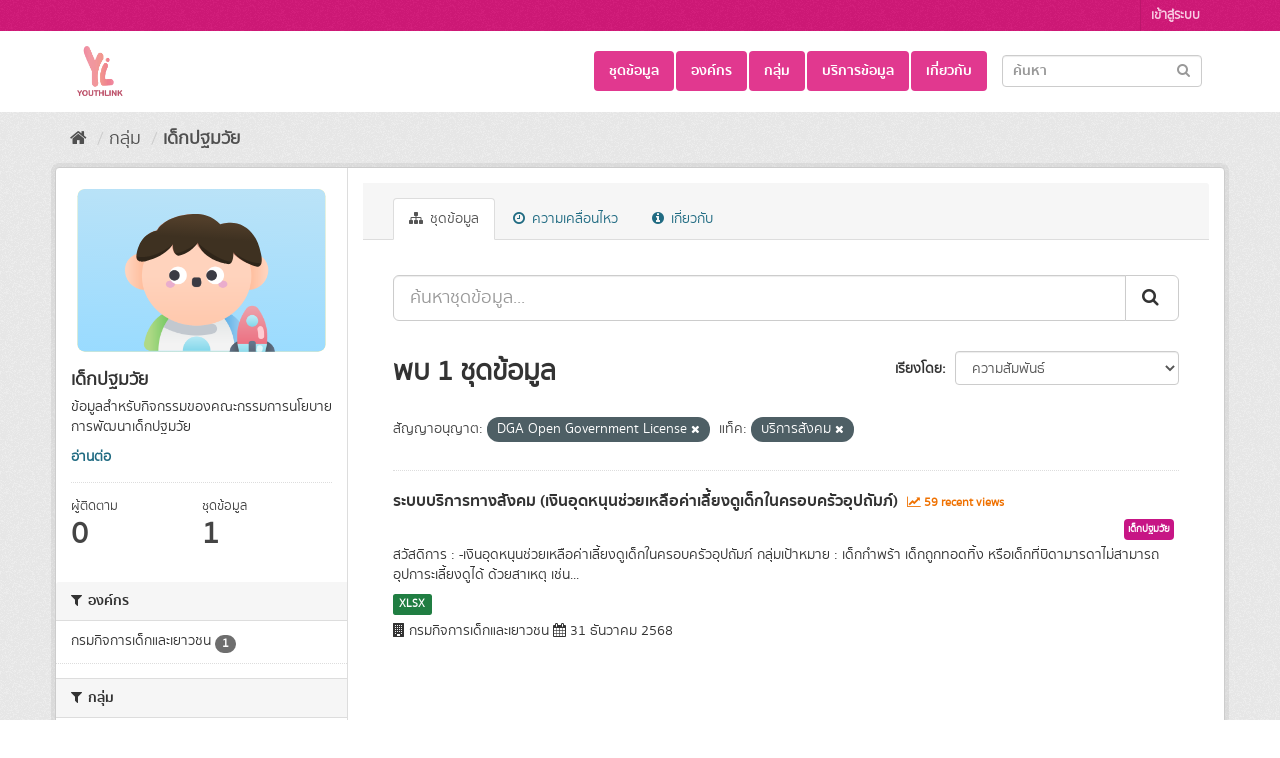

--- FILE ---
content_type: text/html; charset=utf-8
request_url: https://youthlink.gbdi.cloud/group/early_childhood?license_id=DGA+Open+Government+License&_tags_limit=0&tags=%E0%B8%9A%E0%B8%A3%E0%B8%B4%E0%B8%81%E0%B8%B2%E0%B8%A3%E0%B8%AA%E0%B8%B1%E0%B8%87%E0%B8%84%E0%B8%A1
body_size: 7710
content:
<!DOCTYPE html>
<!--[if IE 9]> <html lang="th" class="ie9"> <![endif]-->
<!--[if gt IE 8]><!--> <html lang="th"> <!--<![endif]-->
  <head>
    <meta charset="utf-8" />
      <meta name="generator" content="ckan 2.9.2" />
      <meta name="viewport" content="width=device-width, initial-scale=1.0">
    <title>เด็กปฐมวัย - กลุ่ม - ระบบบัญชีข้อมูลที่เกี่ยวข้องกับเด็ก</title>

    
    
  <link rel="shortcut icon" href="/uploads/admin/GBDi.png" />
    
  <link rel="alternate" type="application/atom+xml" title="ระบบบัญชีข้อมูลที่เกี่ยวข้องกับเด็ก - ชุดข้อมูลในกลุ่ม:เด็กปฐมวัย" href="/feeds/group/early_childhood.atom" />

  
    
      
      
      
      
    

    
    



  
  

    







    
      
      
    

    
    <link href="/webassets/base/2a878c98_fuchsia.css" rel="stylesheet"/>
<link href="/webassets/ckanext-harvest/c95a0af2_harvest_css.css" rel="stylesheet"/>
<link href="/webassets/ckanext-thai-gdc/0a8df9ad_thai_gdc.css" rel="stylesheet"/>
<link href="/webassets/ckanext-thai-gdc/7814c68f_thai_gdc_fuchsia.css" rel="stylesheet"/>
    
  </head>

  
  <body data-site-root="https://youthlink.gbdi.cloud/" data-locale-root="https://youthlink.gbdi.cloud/" >

    
    <div class="sr-only sr-only-focusable"><a href="#content">Skip to content</a></div>
  

  
     
<div class="account-masthead">
  <div class="container">
     
    <nav class="account not-authed" aria-label="Account">
      <ul class="list-unstyled">
        
<li><a href="/user/login">เข้าสู่ระบบ</a></li>

      </ul>
    </nav>
     
  </div>
</div>

<header class="navbar navbar-static-top masthead">
    
  <div class="container">
    <div class="navbar-right">
      <button data-target="#main-navigation-toggle" data-toggle="collapse" class="navbar-toggle collapsed" type="button" aria-label="expand or collapse" aria-expanded="false">
        <span class="sr-only">Toggle navigation</span>
        <span class="fa fa-bars"></span>
      </button>
    </div>
    <hgroup class="header-image navbar-left">
       
      <a class="logo" href="/"><img src="/uploads/admin/2025-03-19-090033.997931youthlinklogo.png" alt="ระบบบัญชีข้อมูลที่เกี่ยวข้องกับเด็ก" title="ระบบบัญชีข้อมูลที่เกี่ยวข้องกับเด็ก" /></a>
       
    </hgroup>

    <div class="collapse navbar-collapse" id="main-navigation-toggle">
      
      <nav class="section navigation">
        <ul class="nav nav-pills">
            
  <li><a href="/dataset/">ชุดข้อมูล</a></li><li><a href="/organization/">องค์กร</a></li><li><a href="/group/">กลุ่ม</a></li><li><a href="/showcase">บริการข้อมูล</a></li><li><a href="/about">เกี่ยวกับ</a></li>

        </ul>
      </nav>
       
      <form class="section site-search simple-input" action="/dataset/" method="get">
        <div class="field">
          <label for="field-sitewide-search">ค้นหาชุดข้อมูล</label>
          <input id="field-sitewide-search" type="text" class="form-control" name="q" placeholder="ค้นหา" aria-label="Search datasets"/>
          <button class="btn-search" type="submit" aria-label="Submit"><i class="fa fa-search"></i></button>
        </div>
      </form>
      
    </div>
  </div>
</header>

  
    <div class="main">
      <div id="content" class="container">
        
          
            <div class="flash-messages">
              
                
              
            </div>
          

          
            <div class="toolbar" role="navigation" aria-label="Breadcrumb">
              
                
                  <ol class="breadcrumb">
                    
<li class="home"><a href="/" aria-label="หน้าหลัก"><i class="fa fa-home"></i><span> หน้าหลัก</span></a></li>
                    
  <li><a href="/group/">กลุ่ม</a></li>
  <li class="active"><a href="/group/early_childhood">เด็กปฐมวัย</a></li>

                  </ol>
                
              
            </div>
          

          <div class="row wrapper">
            
            
            

            
              <aside class="secondary col-sm-3">
                
                
  
  
<div class="module context-info">
  <section class="module-content">
    
    
    <div class="image">
      <a href="">
        <img src="https://youthlink.gbdi.cloud/uploads/group/2022-08-30-042335.043184YLNK-02.svg" width="190" height="118" alt="early_childhood" />
      </a>
    </div>
    
    
    <h1 class="heading">
      เด็กปฐมวัย
      
    </h1>
    
    
    
      <p class="description">
        ข้อมูลสำหรับกิจกรรมของคณะกรรมการนโยบายการพัฒนาเด็กปฐมวัย
      </p>
      <p class="read-more">
        <a href="/group/about/early_childhood">อ่านต่อ</a>
      </p>
    
    
    
      
      <div class="nums">
        <dl>
          <dt>ผู้ติดตาม</dt>
          <dd data-module="followers-counter" data-module-id="8805719e-db9c-45a4-b79a-debf7b6071f1" data-module-num_followers="0"><span>0</span></dd>
        </dl>
        <dl>
          <dt>ชุดข้อมูล</dt>
          <dd><span>1</span></dd>
        </dl>
      </div>
      
      
      <div class="follow_button">
        
      </div>
      
    
    
  </section>
</div>


  <div class="filters">
    <div>
      
        

    
    
	
	    
	    
		<section class="module module-narrow module-shallow">
		    
			<h2 class="module-heading">
			    <i class="fa fa-filter"></i>
			    
			    องค์กร
			</h2>
		    
		    
			
			    
				<nav aria-label="องค์กร">
				    <ul class="list-unstyled nav nav-simple nav-facet">
					
					    
					    
					    
					    
					    <li class="nav-item">
						<a href="/group/8805719e-db9c-45a4-b79a-debf7b6071f1?license_id=DGA+Open+Government+License&amp;_tags_limit=0&amp;tags=%E0%B8%9A%E0%B8%A3%E0%B8%B4%E0%B8%81%E0%B8%B2%E0%B8%A3%E0%B8%AA%E0%B8%B1%E0%B8%87%E0%B8%84%E0%B8%A1&amp;organization=dcy" title="">
						    <span class="item-label">กรมกิจการเด็กและเยาวชน</span>
						    <span class="hidden separator"> - </span>
						    <span class="item-count badge">1</span>
						</a>
					    </li>
					
				    </ul>
				</nav>

				<p class="module-footer">
				    
					
				    
				</p>
			    
			
		    
		</section>
	    
	
    

      
        

    
    
	
	    
	    
		<section class="module module-narrow module-shallow">
		    
			<h2 class="module-heading">
			    <i class="fa fa-filter"></i>
			    
			    กลุ่ม
			</h2>
		    
		    
			
			    
				<nav aria-label="กลุ่ม">
				    <ul class="list-unstyled nav nav-simple nav-facet">
					
					    
					    
					    
					    
					    <li class="nav-item">
						<a href="/group/8805719e-db9c-45a4-b79a-debf7b6071f1?license_id=DGA+Open+Government+License&amp;_tags_limit=0&amp;tags=%E0%B8%9A%E0%B8%A3%E0%B8%B4%E0%B8%81%E0%B8%B2%E0%B8%A3%E0%B8%AA%E0%B8%B1%E0%B8%87%E0%B8%84%E0%B8%A1&amp;groups=early_childhood" title="">
						    <span class="item-label">เด็กปฐมวัย</span>
						    <span class="hidden separator"> - </span>
						    <span class="item-count badge">1</span>
						</a>
					    </li>
					
				    </ul>
				</nav>

				<p class="module-footer">
				    
					
				    
				</p>
			    
			
		    
		</section>
	    
	
    

      
        

    
    
	
	    
	    
		<section class="module module-narrow module-shallow">
		    
			<h2 class="module-heading">
			    <i class="fa fa-filter"></i>
			    
			    แท็ค
			</h2>
		    
		    
			
			    
				<nav aria-label="แท็ค">
				    <ul class="list-unstyled nav nav-simple nav-facet">
					
					    
					    
					    
					    
					    <li class="nav-item">
						<a href="/group/8805719e-db9c-45a4-b79a-debf7b6071f1?license_id=DGA+Open+Government+License&amp;_tags_limit=0&amp;tags=%E0%B8%9A%E0%B8%A3%E0%B8%B4%E0%B8%81%E0%B8%B2%E0%B8%A3%E0%B8%AA%E0%B8%B1%E0%B8%87%E0%B8%84%E0%B8%A1&amp;tags=%E0%B8%84%E0%B8%A3%E0%B8%AD%E0%B8%9A%E0%B8%84%E0%B8%A3%E0%B8%B1%E0%B8%A7%E0%B8%AD%E0%B8%B8%E0%B8%9B%E0%B8%96%E0%B8%B1%E0%B8%A1%E0%B8%A0%E0%B9%8C" title="">
						    <span class="item-label">ครอบครัวอุปถัมภ์</span>
						    <span class="hidden separator"> - </span>
						    <span class="item-count badge">1</span>
						</a>
					    </li>
					
					    
					    
					    
					    
					    <li class="nav-item active">
						<a href="/group/8805719e-db9c-45a4-b79a-debf7b6071f1?license_id=DGA+Open+Government+License&amp;_tags_limit=0" title="">
						    <span class="item-label">บริการสังคม</span>
						    <span class="hidden separator"> - </span>
						    <span class="item-count badge">1</span>
						</a>
					    </li>
					
					    
					    
					    
					    
					    <li class="nav-item">
						<a href="/group/8805719e-db9c-45a4-b79a-debf7b6071f1?license_id=DGA+Open+Government+License&amp;_tags_limit=0&amp;tags=%E0%B8%9A%E0%B8%A3%E0%B8%B4%E0%B8%81%E0%B8%B2%E0%B8%A3%E0%B8%AA%E0%B8%B1%E0%B8%87%E0%B8%84%E0%B8%A1&amp;tags=%E0%B8%AD%E0%B8%B8%E0%B8%9B%E0%B8%81%E0%B8%B2%E0%B8%A3%E0%B8%B0" title="">
						    <span class="item-label">อุปการะ</span>
						    <span class="hidden separator"> - </span>
						    <span class="item-count badge">1</span>
						</a>
					    </li>
					
					    
					    
					    
					    
					    <li class="nav-item">
						<a href="/group/8805719e-db9c-45a4-b79a-debf7b6071f1?license_id=DGA+Open+Government+License&amp;_tags_limit=0&amp;tags=%E0%B8%9A%E0%B8%A3%E0%B8%B4%E0%B8%81%E0%B8%B2%E0%B8%A3%E0%B8%AA%E0%B8%B1%E0%B8%87%E0%B8%84%E0%B8%A1&amp;tags=%E0%B9%80%E0%B8%94%E0%B9%87%E0%B8%81" title="">
						    <span class="item-label">เด็ก</span>
						    <span class="hidden separator"> - </span>
						    <span class="item-count badge">1</span>
						</a>
					    </li>
					
				    </ul>
				</nav>

				<p class="module-footer">
				    
					<a href="/group/8805719e-db9c-45a4-b79a-debf7b6071f1?license_id=DGA+Open+Government+License&amp;tags=%E0%B8%9A%E0%B8%A3%E0%B8%B4%E0%B8%81%E0%B8%B2%E0%B8%A3%E0%B8%AA%E0%B8%B1%E0%B8%87%E0%B8%84%E0%B8%A1" class="read-more">แสดงเฉพาะ แท็ค ที่เป็นที่นิยม</a>
				    
				</p>
			    
			
		    
		</section>
	    
	
    

      
        

    
    
	
	    
	    
		<section class="module module-narrow module-shallow">
		    
			<h2 class="module-heading">
			    <i class="fa fa-filter"></i>
			    
			    รูปแบบ
			</h2>
		    
		    
			
			    
				<nav aria-label="รูปแบบ">
				    <ul class="list-unstyled nav nav-simple nav-facet">
					
					    
					    
					    
					    
					    <li class="nav-item">
						<a href="/group/8805719e-db9c-45a4-b79a-debf7b6071f1?license_id=DGA+Open+Government+License&amp;_tags_limit=0&amp;tags=%E0%B8%9A%E0%B8%A3%E0%B8%B4%E0%B8%81%E0%B8%B2%E0%B8%A3%E0%B8%AA%E0%B8%B1%E0%B8%87%E0%B8%84%E0%B8%A1&amp;res_format=XLSX" title="">
						    <span class="item-label">XLSX</span>
						    <span class="hidden separator"> - </span>
						    <span class="item-count badge">1</span>
						</a>
					    </li>
					
				    </ul>
				</nav>

				<p class="module-footer">
				    
					
				    
				</p>
			    
			
		    
		</section>
	    
	
    

      
        

    
    
	
	    
	    
		<section class="module module-narrow module-shallow">
		    
			<h2 class="module-heading">
			    <i class="fa fa-filter"></i>
			    
			    สัญญาอนุญาต
			</h2>
		    
		    
			
			    
				<nav aria-label="สัญญาอนุญาต">
				    <ul class="list-unstyled nav nav-simple nav-facet">
					
					    
					    
					    
					    
					    <li class="nav-item active">
						<a href="/group/8805719e-db9c-45a4-b79a-debf7b6071f1?_tags_limit=0&amp;tags=%E0%B8%9A%E0%B8%A3%E0%B8%B4%E0%B8%81%E0%B8%B2%E0%B8%A3%E0%B8%AA%E0%B8%B1%E0%B8%87%E0%B8%84%E0%B8%A1" title="DGA Open Government License">
						    <span class="item-label">DGA Open Government...</span>
						    <span class="hidden separator"> - </span>
						    <span class="item-count badge">1</span>
						</a>
					    </li>
					
				    </ul>
				</nav>

				<p class="module-footer">
				    
					
				    
				</p>
			    
			
		    
		</section>
	    
	
    

      
    </div>
    <a class="close no-text hide-filters"><i class="fa fa-times-circle"></i><span class="text">close</span></a>
  </div>

              </aside>
            

            
              <div class="primary col-sm-9 col-xs-12" role="main">
                
                
                  <article class="module">
                    
                      <header class="module-content page-header">
                        
                        <ul class="nav nav-tabs">
                          
  <li class="active"><a href="/group/early_childhood"><i class="fa fa-sitemap"></i> ชุดข้อมูล</a></li>
  <li><a href="/group/activity/early_childhood/0"><i class="fa fa-clock-o"></i> ความเคลื่อนไหว</a></li>
  <li><a href="/group/about/early_childhood"><i class="fa fa-info-circle"></i> เกี่ยวกับ</a></li>

                        </ul>
                      </header>
                    
                    <div class="module-content">
                      
                      
  
    
    
    







<form id="group-datasets-search-form" class="search-form" method="get" data-module="select-switch">

  
     
    <div class="input-group search-input-group">
      <input aria-label="ค้นหาชุดข้อมูล..." id="field-giant-search" type="text" class="form-control input-lg" name="q" value="" autocomplete="off" placeholder="ค้นหาชุดข้อมูล...">
      
      <span class="input-group-btn">
        <button class="btn btn-default btn-lg" type="submit" value="search" aria-label="Submit">
          <i class="fa fa-search"></i>
        </button>
      </span>
      
    </div>
  
     


  
    <span>
  
  

  
  
  
  <input type="hidden" name="license_id" value="DGA Open Government License" />
  
  
  
  
  
  <input type="hidden" name="tags" value="บริการสังคม" />
  
  
  
  </span>
  

  
    
      <div class="form-select form-group control-order-by">
        <label for="field-order-by">เรียงโดย</label>
        <select id="field-order-by" name="sort" class="form-control">
          
            
              <option value="score desc, metadata_modified desc">ความสัมพันธ์</option>
            
          
            
              <option value="title_string asc">เรียงชื่อตามลำดับตัวอักษร (ก-ฮ)</option>
            
          
            
              <option value="title_string desc">เรียงชื่อตามลำดับตัวอักษร (ฮ-ก)</option>
            
          
            
              <option value="metadata_modified desc">ถูกแก้ไขครั้งสุดท้าย</option>
            
          
            
              <option value="views_recent desc">ได้รับความสนใจ</option>
            
          
        </select>
        
        <button class="btn btn-default js-hide" type="submit">ไป</button>
        
      </div>
    
  

  
    
      <h1>
    
      
      
      
        
        
      
      
      
    
    พบ 1 ชุดข้อมูล</h1>
    
  

  
    
      <p class="filter-list">
        
          
          <span class="facet">สัญญาอนุญาต:</span>
          
            <span class="filtered pill">DGA Open Government License
              <a href="/group/early_childhood?_tags_limit=0&amp;tags=%E0%B8%9A%E0%B8%A3%E0%B8%B4%E0%B8%81%E0%B8%B2%E0%B8%A3%E0%B8%AA%E0%B8%B1%E0%B8%87%E0%B8%84%E0%B8%A1" class="remove" title="ถอดถอน"><i class="fa fa-times"></i></a>
            </span>
          
        
          
          <span class="facet">แท็ค:</span>
          
            <span class="filtered pill">บริการสังคม
              <a href="/group/early_childhood?license_id=DGA+Open+Government+License&amp;_tags_limit=0" class="remove" title="ถอดถอน"><i class="fa fa-times"></i></a>
            </span>
          
        
      </p>
      <a class="show-filters btn btn-default">กรองผลลัพธ์</a>
    
  

</form>




  
  
    
      
<style>
  .dataset-item {
    border-bottom: 1px solid #ddd;
  }
</style>

  
    <ul class="dataset-list list-unstyled">
    	
	      
	        






  <li class="dataset-item">
    
        <div class="dataset-content">
          
            <h2 class="dataset-heading">
              
                
              
              
              
      <a href="/dataset/dcy_social_service_foster">ระบบบริการทางสังคม (เงินอุดหนุนช่วยเหลือค่าเลี้ยงดูเด็กในครอบครัวอุปถัมภ์)</a>
              
              
              
                
                
                  <span class="textRecentViews">
                    <i class="fa fa-line-chart" aria-hidden="true"></i>
                    59 recent views
                  </span>
                
                
              
            </h2>
          
          <div class="text-right">
            
            <div class="blockTagSearch">
            
            
            
                <a class="aNoBUnder btn" href="/group/early_childhood"
                   style="white-space: nowrap;background-color: mediumvioletred;color: white;margin:0 5px 5px 0;padding: 3px;font-size:.7em;">
                    เด็กปฐมวัย
                </a>
            
            
            </div>
            
          </div>
          
            
              <div>สวัสดิการ : -เงินอุดหนุนช่วยเหลือค่าเลี้ยงดูเด็กในครอบครัวอุปถัมภ์
กลุ่มเป้าหมาย : เด็กกำพร้า เด็กถูกทอดทิ้ง หรือเด็กที่บิดามารดาไม่สามารถอุปการะเลี้ยงดูได้ ด้วยสาเหตุ เช่น...</div>
            
          
        </div>
        
          
            
              <ul class="dataset-resources list-unstyled">
                
                  
                  <li>
                    
                    <a href="/dataset/dcy_social_service_foster" class="label label-default" data-format="xlsx">XLSX</a>
                    
                  </li>
                  
                
              </ul>
            
          
        
        <div style="margin-top: 8px;">
          <i class="fa fa-building" aria-hidden="true"></i>
          กรมกิจการเด็กและเยาวชน
          <i class="fa fa-calendar" aria-hidden="true"></i>
          31 ธันวาคม 2568
      </div>
      
  </li>

	      
	    
    </ul>
  

    
  
  
    
  

                    </div>
                  </article>
                
              </div>
            
          </div>
        
      </div>
    </div>
  
    <footer class="site-footer">
    <div class="container" style="padding-left: 0px;">
      
      <div class="blockFooter">
          
           <div class="bgFooterTop">
                <div class="container">
                    <div class="row">
                        <div class="col-md-7 col-sm-7 col-xs-12">
                            <div class="row">
                                <div class="col-md-12 col-sm-12 col-xs-12">
                                    <table>
                                        <tr>
                                            <td style="vertical-align:top"><i class="fa fa-map-marker iconFooter" aria-hidden="true"></i></td>
                                            <td style="vertical-align:top"><p>เลขที่ 234/432 ซอยลาดพร้าว 12 ถนนลาดพร้าว แขวงจอมพล เขตจตุจักร กรุงเทพมหานคร 10900</p></td>
                                        </tr>
                                    </table>
                                </div>

                                <div class="col-md-12 col-sm-12 col-xs-12 mt-1">
                                    <table>
                                        <tr>
                                            <td style="vertical-align:top"><i class="fa fa-phone iconFooter" aria-hidden="true"></i></td>
                                            <td style="vertical-align:top"><p><strong>0 2480 8833</strong>
ext. 9529, 9578</p></td>
                                        </tr>
                                    </table>
                                </div>
                                <div class="col-md-12 col-sm-12 col-xs-12 mt-1">
                                    <table>
                                        <tr>
                                            <td style="vertical-align:top"><i class="fa fa-envelope iconFooter" aria-hidden="true"></i></td>
                                            <td style="vertical-align:top"><p><a href="https://bdi.or.th/" target="_blank" rel="nofollow">https://bdi.or.th/</a></p></td>
                                        </tr>
                                    </table>
                                </div>
                            </div>
                        </div>

                        <div class="col-md-5 col-sm-5 col-xs-12">
                            <div class="row">
                                
                                <div class="col-md-12 col-sm-12 col-xs-12 text-right">
                                    <span>
                                        จำนวนผู้เข้าชม <span class="totalVisitor">866497<!-- at 2026-01-19 --></span>
                                    </span>
                                </div>
                                    <div class="col-md-12 col-sm-12 col-xs-12 text-right mt-1">
                                        <p><strong><a href="https://bdi.or.th/" target="_blank" rel="nofollow">https://bdi.or.th/</a></strong></p>
                                    </div>
                                
                                
                                    
<form class="form-inline form-select lang-select" action="/util/redirect" data-module="select-switch" method="POST">
  <label for="field-lang-select">ภาษา</label>
  <select id="field-lang-select" name="url" data-module="autocomplete" data-module-dropdown-class="lang-dropdown" data-module-container-class="lang-container">
    
      <option value="/en/group/early_childhood?license_id=DGA+Open+Government+License&amp;_tags_limit=0&amp;tags=%E0%B8%9A%E0%B8%A3%E0%B8%B4%E0%B8%81%E0%B8%B2%E0%B8%A3%E0%B8%AA%E0%B8%B1%E0%B8%87%E0%B8%84%E0%B8%A1" >
        English
      </option>
    
      <option value="/pt_BR/group/early_childhood?license_id=DGA+Open+Government+License&amp;_tags_limit=0&amp;tags=%E0%B8%9A%E0%B8%A3%E0%B8%B4%E0%B8%81%E0%B8%B2%E0%B8%A3%E0%B8%AA%E0%B8%B1%E0%B8%87%E0%B8%84%E0%B8%A1" >
        português (Brasil)
      </option>
    
      <option value="/ja/group/early_childhood?license_id=DGA+Open+Government+License&amp;_tags_limit=0&amp;tags=%E0%B8%9A%E0%B8%A3%E0%B8%B4%E0%B8%81%E0%B8%B2%E0%B8%A3%E0%B8%AA%E0%B8%B1%E0%B8%87%E0%B8%84%E0%B8%A1" >
        日本語
      </option>
    
      <option value="/it/group/early_childhood?license_id=DGA+Open+Government+License&amp;_tags_limit=0&amp;tags=%E0%B8%9A%E0%B8%A3%E0%B8%B4%E0%B8%81%E0%B8%B2%E0%B8%A3%E0%B8%AA%E0%B8%B1%E0%B8%87%E0%B8%84%E0%B8%A1" >
        italiano
      </option>
    
      <option value="/cs_CZ/group/early_childhood?license_id=DGA+Open+Government+License&amp;_tags_limit=0&amp;tags=%E0%B8%9A%E0%B8%A3%E0%B8%B4%E0%B8%81%E0%B8%B2%E0%B8%A3%E0%B8%AA%E0%B8%B1%E0%B8%87%E0%B8%84%E0%B8%A1" >
        čeština (Česko)
      </option>
    
      <option value="/ca/group/early_childhood?license_id=DGA+Open+Government+License&amp;_tags_limit=0&amp;tags=%E0%B8%9A%E0%B8%A3%E0%B8%B4%E0%B8%81%E0%B8%B2%E0%B8%A3%E0%B8%AA%E0%B8%B1%E0%B8%87%E0%B8%84%E0%B8%A1" >
        català
      </option>
    
      <option value="/es/group/early_childhood?license_id=DGA+Open+Government+License&amp;_tags_limit=0&amp;tags=%E0%B8%9A%E0%B8%A3%E0%B8%B4%E0%B8%81%E0%B8%B2%E0%B8%A3%E0%B8%AA%E0%B8%B1%E0%B8%87%E0%B8%84%E0%B8%A1" >
        español
      </option>
    
      <option value="/fr/group/early_childhood?license_id=DGA+Open+Government+License&amp;_tags_limit=0&amp;tags=%E0%B8%9A%E0%B8%A3%E0%B8%B4%E0%B8%81%E0%B8%B2%E0%B8%A3%E0%B8%AA%E0%B8%B1%E0%B8%87%E0%B8%84%E0%B8%A1" >
        français
      </option>
    
      <option value="/el/group/early_childhood?license_id=DGA+Open+Government+License&amp;_tags_limit=0&amp;tags=%E0%B8%9A%E0%B8%A3%E0%B8%B4%E0%B8%81%E0%B8%B2%E0%B8%A3%E0%B8%AA%E0%B8%B1%E0%B8%87%E0%B8%84%E0%B8%A1" >
        Ελληνικά
      </option>
    
      <option value="/sv/group/early_childhood?license_id=DGA+Open+Government+License&amp;_tags_limit=0&amp;tags=%E0%B8%9A%E0%B8%A3%E0%B8%B4%E0%B8%81%E0%B8%B2%E0%B8%A3%E0%B8%AA%E0%B8%B1%E0%B8%87%E0%B8%84%E0%B8%A1" >
        svenska
      </option>
    
      <option value="/sr/group/early_childhood?license_id=DGA+Open+Government+License&amp;_tags_limit=0&amp;tags=%E0%B8%9A%E0%B8%A3%E0%B8%B4%E0%B8%81%E0%B8%B2%E0%B8%A3%E0%B8%AA%E0%B8%B1%E0%B8%87%E0%B8%84%E0%B8%A1" >
        српски
      </option>
    
      <option value="/no/group/early_childhood?license_id=DGA+Open+Government+License&amp;_tags_limit=0&amp;tags=%E0%B8%9A%E0%B8%A3%E0%B8%B4%E0%B8%81%E0%B8%B2%E0%B8%A3%E0%B8%AA%E0%B8%B1%E0%B8%87%E0%B8%84%E0%B8%A1" >
        norsk bokmål (Norge)
      </option>
    
      <option value="/sk/group/early_childhood?license_id=DGA+Open+Government+License&amp;_tags_limit=0&amp;tags=%E0%B8%9A%E0%B8%A3%E0%B8%B4%E0%B8%81%E0%B8%B2%E0%B8%A3%E0%B8%AA%E0%B8%B1%E0%B8%87%E0%B8%84%E0%B8%A1" >
        slovenčina
      </option>
    
      <option value="/fi/group/early_childhood?license_id=DGA+Open+Government+License&amp;_tags_limit=0&amp;tags=%E0%B8%9A%E0%B8%A3%E0%B8%B4%E0%B8%81%E0%B8%B2%E0%B8%A3%E0%B8%AA%E0%B8%B1%E0%B8%87%E0%B8%84%E0%B8%A1" >
        suomi
      </option>
    
      <option value="/ru/group/early_childhood?license_id=DGA+Open+Government+License&amp;_tags_limit=0&amp;tags=%E0%B8%9A%E0%B8%A3%E0%B8%B4%E0%B8%81%E0%B8%B2%E0%B8%A3%E0%B8%AA%E0%B8%B1%E0%B8%87%E0%B8%84%E0%B8%A1" >
        русский
      </option>
    
      <option value="/de/group/early_childhood?license_id=DGA+Open+Government+License&amp;_tags_limit=0&amp;tags=%E0%B8%9A%E0%B8%A3%E0%B8%B4%E0%B8%81%E0%B8%B2%E0%B8%A3%E0%B8%AA%E0%B8%B1%E0%B8%87%E0%B8%84%E0%B8%A1" >
        Deutsch
      </option>
    
      <option value="/pl/group/early_childhood?license_id=DGA+Open+Government+License&amp;_tags_limit=0&amp;tags=%E0%B8%9A%E0%B8%A3%E0%B8%B4%E0%B8%81%E0%B8%B2%E0%B8%A3%E0%B8%AA%E0%B8%B1%E0%B8%87%E0%B8%84%E0%B8%A1" >
        polski
      </option>
    
      <option value="/nl/group/early_childhood?license_id=DGA+Open+Government+License&amp;_tags_limit=0&amp;tags=%E0%B8%9A%E0%B8%A3%E0%B8%B4%E0%B8%81%E0%B8%B2%E0%B8%A3%E0%B8%AA%E0%B8%B1%E0%B8%87%E0%B8%84%E0%B8%A1" >
        Nederlands
      </option>
    
      <option value="/bg/group/early_childhood?license_id=DGA+Open+Government+License&amp;_tags_limit=0&amp;tags=%E0%B8%9A%E0%B8%A3%E0%B8%B4%E0%B8%81%E0%B8%B2%E0%B8%A3%E0%B8%AA%E0%B8%B1%E0%B8%87%E0%B8%84%E0%B8%A1" >
        български
      </option>
    
      <option value="/ko_KR/group/early_childhood?license_id=DGA+Open+Government+License&amp;_tags_limit=0&amp;tags=%E0%B8%9A%E0%B8%A3%E0%B8%B4%E0%B8%81%E0%B8%B2%E0%B8%A3%E0%B8%AA%E0%B8%B1%E0%B8%87%E0%B8%84%E0%B8%A1" >
        한국어 (대한민국)
      </option>
    
      <option value="/hu/group/early_childhood?license_id=DGA+Open+Government+License&amp;_tags_limit=0&amp;tags=%E0%B8%9A%E0%B8%A3%E0%B8%B4%E0%B8%81%E0%B8%B2%E0%B8%A3%E0%B8%AA%E0%B8%B1%E0%B8%87%E0%B8%84%E0%B8%A1" >
        magyar
      </option>
    
      <option value="/sl/group/early_childhood?license_id=DGA+Open+Government+License&amp;_tags_limit=0&amp;tags=%E0%B8%9A%E0%B8%A3%E0%B8%B4%E0%B8%81%E0%B8%B2%E0%B8%A3%E0%B8%AA%E0%B8%B1%E0%B8%87%E0%B8%84%E0%B8%A1" >
        slovenščina
      </option>
    
      <option value="/lv/group/early_childhood?license_id=DGA+Open+Government+License&amp;_tags_limit=0&amp;tags=%E0%B8%9A%E0%B8%A3%E0%B8%B4%E0%B8%81%E0%B8%B2%E0%B8%A3%E0%B8%AA%E0%B8%B1%E0%B8%87%E0%B8%84%E0%B8%A1" >
        latviešu
      </option>
    
      <option value="/en_AU/group/early_childhood?license_id=DGA+Open+Government+License&amp;_tags_limit=0&amp;tags=%E0%B8%9A%E0%B8%A3%E0%B8%B4%E0%B8%81%E0%B8%B2%E0%B8%A3%E0%B8%AA%E0%B8%B1%E0%B8%87%E0%B8%84%E0%B8%A1" >
        English (Australia)
      </option>
    
      <option value="/uk/group/early_childhood?license_id=DGA+Open+Government+License&amp;_tags_limit=0&amp;tags=%E0%B8%9A%E0%B8%A3%E0%B8%B4%E0%B8%81%E0%B8%B2%E0%B8%A3%E0%B8%AA%E0%B8%B1%E0%B8%87%E0%B8%84%E0%B8%A1" >
        українська
      </option>
    
      <option value="/ar/group/early_childhood?license_id=DGA+Open+Government+License&amp;_tags_limit=0&amp;tags=%E0%B8%9A%E0%B8%A3%E0%B8%B4%E0%B8%81%E0%B8%B2%E0%B8%A3%E0%B8%AA%E0%B8%B1%E0%B8%87%E0%B8%84%E0%B8%A1" >
        العربية
      </option>
    
      <option value="/ro/group/early_childhood?license_id=DGA+Open+Government+License&amp;_tags_limit=0&amp;tags=%E0%B8%9A%E0%B8%A3%E0%B8%B4%E0%B8%81%E0%B8%B2%E0%B8%A3%E0%B8%AA%E0%B8%B1%E0%B8%87%E0%B8%84%E0%B8%A1" >
        română
      </option>
    
      <option value="/gl/group/early_childhood?license_id=DGA+Open+Government+License&amp;_tags_limit=0&amp;tags=%E0%B8%9A%E0%B8%A3%E0%B8%B4%E0%B8%81%E0%B8%B2%E0%B8%A3%E0%B8%AA%E0%B8%B1%E0%B8%87%E0%B8%84%E0%B8%A1" >
        galego
      </option>
    
      <option value="/da_DK/group/early_childhood?license_id=DGA+Open+Government+License&amp;_tags_limit=0&amp;tags=%E0%B8%9A%E0%B8%A3%E0%B8%B4%E0%B8%81%E0%B8%B2%E0%B8%A3%E0%B8%AA%E0%B8%B1%E0%B8%87%E0%B8%84%E0%B8%A1" >
        dansk (Danmark)
      </option>
    
      <option value="/is/group/early_childhood?license_id=DGA+Open+Government+License&amp;_tags_limit=0&amp;tags=%E0%B8%9A%E0%B8%A3%E0%B8%B4%E0%B8%81%E0%B8%B2%E0%B8%A3%E0%B8%AA%E0%B8%B1%E0%B8%87%E0%B8%84%E0%B8%A1" >
        íslenska
      </option>
    
      <option value="/uk_UA/group/early_childhood?license_id=DGA+Open+Government+License&amp;_tags_limit=0&amp;tags=%E0%B8%9A%E0%B8%A3%E0%B8%B4%E0%B8%81%E0%B8%B2%E0%B8%A3%E0%B8%AA%E0%B8%B1%E0%B8%87%E0%B8%84%E0%B8%A1" >
        українська (Україна)
      </option>
    
      <option value="/sr_Latn/group/early_childhood?license_id=DGA+Open+Government+License&amp;_tags_limit=0&amp;tags=%E0%B8%9A%E0%B8%A3%E0%B8%B4%E0%B8%81%E0%B8%B2%E0%B8%A3%E0%B8%AA%E0%B8%B1%E0%B8%87%E0%B8%84%E0%B8%A1" >
        srpski (latinica)
      </option>
    
      <option value="/th/group/early_childhood?license_id=DGA+Open+Government+License&amp;_tags_limit=0&amp;tags=%E0%B8%9A%E0%B8%A3%E0%B8%B4%E0%B8%81%E0%B8%B2%E0%B8%A3%E0%B8%AA%E0%B8%B1%E0%B8%87%E0%B8%84%E0%B8%A1" selected="selected">
        ไทย
      </option>
    
      <option value="/sq/group/early_childhood?license_id=DGA+Open+Government+License&amp;_tags_limit=0&amp;tags=%E0%B8%9A%E0%B8%A3%E0%B8%B4%E0%B8%81%E0%B8%B2%E0%B8%A3%E0%B8%AA%E0%B8%B1%E0%B8%87%E0%B8%84%E0%B8%A1" >
        shqip
      </option>
    
      <option value="/ne/group/early_childhood?license_id=DGA+Open+Government+License&amp;_tags_limit=0&amp;tags=%E0%B8%9A%E0%B8%A3%E0%B8%B4%E0%B8%81%E0%B8%B2%E0%B8%A3%E0%B8%AA%E0%B8%B1%E0%B8%87%E0%B8%84%E0%B8%A1" >
        नेपाली
      </option>
    
      <option value="/es_AR/group/early_childhood?license_id=DGA+Open+Government+License&amp;_tags_limit=0&amp;tags=%E0%B8%9A%E0%B8%A3%E0%B8%B4%E0%B8%81%E0%B8%B2%E0%B8%A3%E0%B8%AA%E0%B8%B1%E0%B8%87%E0%B8%84%E0%B8%A1" >
        español (Argentina)
      </option>
    
      <option value="/tl/group/early_childhood?license_id=DGA+Open+Government+License&amp;_tags_limit=0&amp;tags=%E0%B8%9A%E0%B8%A3%E0%B8%B4%E0%B8%81%E0%B8%B2%E0%B8%A3%E0%B8%AA%E0%B8%B1%E0%B8%87%E0%B8%84%E0%B8%A1" >
        Filipino (Pilipinas)
      </option>
    
      <option value="/pt_PT/group/early_childhood?license_id=DGA+Open+Government+License&amp;_tags_limit=0&amp;tags=%E0%B8%9A%E0%B8%A3%E0%B8%B4%E0%B8%81%E0%B8%B2%E0%B8%A3%E0%B8%AA%E0%B8%B1%E0%B8%87%E0%B8%84%E0%B8%A1" >
        português (Portugal)
      </option>
    
      <option value="/mk/group/early_childhood?license_id=DGA+Open+Government+License&amp;_tags_limit=0&amp;tags=%E0%B8%9A%E0%B8%A3%E0%B8%B4%E0%B8%81%E0%B8%B2%E0%B8%A3%E0%B8%AA%E0%B8%B1%E0%B8%87%E0%B8%84%E0%B8%A1" >
        македонски
      </option>
    
      <option value="/tr/group/early_childhood?license_id=DGA+Open+Government+License&amp;_tags_limit=0&amp;tags=%E0%B8%9A%E0%B8%A3%E0%B8%B4%E0%B8%81%E0%B8%B2%E0%B8%A3%E0%B8%AA%E0%B8%B1%E0%B8%87%E0%B8%84%E0%B8%A1" >
        Türkçe
      </option>
    
      <option value="/he/group/early_childhood?license_id=DGA+Open+Government+License&amp;_tags_limit=0&amp;tags=%E0%B8%9A%E0%B8%A3%E0%B8%B4%E0%B8%81%E0%B8%B2%E0%B8%A3%E0%B8%AA%E0%B8%B1%E0%B8%87%E0%B8%84%E0%B8%A1" >
        עברית
      </option>
    
      <option value="/am/group/early_childhood?license_id=DGA+Open+Government+License&amp;_tags_limit=0&amp;tags=%E0%B8%9A%E0%B8%A3%E0%B8%B4%E0%B8%81%E0%B8%B2%E0%B8%A3%E0%B8%AA%E0%B8%B1%E0%B8%87%E0%B8%84%E0%B8%A1" >
        አማርኛ
      </option>
    
      <option value="/mn_MN/group/early_childhood?license_id=DGA+Open+Government+License&amp;_tags_limit=0&amp;tags=%E0%B8%9A%E0%B8%A3%E0%B8%B4%E0%B8%81%E0%B8%B2%E0%B8%A3%E0%B8%AA%E0%B8%B1%E0%B8%87%E0%B8%84%E0%B8%A1" >
        монгол (Монгол)
      </option>
    
      <option value="/hr/group/early_childhood?license_id=DGA+Open+Government+License&amp;_tags_limit=0&amp;tags=%E0%B8%9A%E0%B8%A3%E0%B8%B4%E0%B8%81%E0%B8%B2%E0%B8%A3%E0%B8%AA%E0%B8%B1%E0%B8%87%E0%B8%84%E0%B8%A1" >
        hrvatski
      </option>
    
      <option value="/eu/group/early_childhood?license_id=DGA+Open+Government+License&amp;_tags_limit=0&amp;tags=%E0%B8%9A%E0%B8%A3%E0%B8%B4%E0%B8%81%E0%B8%B2%E0%B8%A3%E0%B8%AA%E0%B8%B1%E0%B8%87%E0%B8%84%E0%B8%A1" >
        euskara
      </option>
    
      <option value="/km/group/early_childhood?license_id=DGA+Open+Government+License&amp;_tags_limit=0&amp;tags=%E0%B8%9A%E0%B8%A3%E0%B8%B4%E0%B8%81%E0%B8%B2%E0%B8%A3%E0%B8%AA%E0%B8%B1%E0%B8%87%E0%B8%84%E0%B8%A1" >
        ខ្មែរ
      </option>
    
      <option value="/id/group/early_childhood?license_id=DGA+Open+Government+License&amp;_tags_limit=0&amp;tags=%E0%B8%9A%E0%B8%A3%E0%B8%B4%E0%B8%81%E0%B8%B2%E0%B8%A3%E0%B8%AA%E0%B8%B1%E0%B8%87%E0%B8%84%E0%B8%A1" >
        Indonesia
      </option>
    
      <option value="/lt/group/early_childhood?license_id=DGA+Open+Government+License&amp;_tags_limit=0&amp;tags=%E0%B8%9A%E0%B8%A3%E0%B8%B4%E0%B8%81%E0%B8%B2%E0%B8%A3%E0%B8%AA%E0%B8%B1%E0%B8%87%E0%B8%84%E0%B8%A1" >
        lietuvių
      </option>
    
      <option value="/zh_TW/group/early_childhood?license_id=DGA+Open+Government+License&amp;_tags_limit=0&amp;tags=%E0%B8%9A%E0%B8%A3%E0%B8%B4%E0%B8%81%E0%B8%B2%E0%B8%A3%E0%B8%AA%E0%B8%B1%E0%B8%87%E0%B8%84%E0%B8%A1" >
        中文 (繁體, 台灣)
      </option>
    
      <option value="/fa_IR/group/early_childhood?license_id=DGA+Open+Government+License&amp;_tags_limit=0&amp;tags=%E0%B8%9A%E0%B8%A3%E0%B8%B4%E0%B8%81%E0%B8%B2%E0%B8%A3%E0%B8%AA%E0%B8%B1%E0%B8%87%E0%B8%84%E0%B8%A1" >
        فارسی (ایران)
      </option>
    
      <option value="/zh_CN/group/early_childhood?license_id=DGA+Open+Government+License&amp;_tags_limit=0&amp;tags=%E0%B8%9A%E0%B8%A3%E0%B8%B4%E0%B8%81%E0%B8%B2%E0%B8%A3%E0%B8%AA%E0%B8%B1%E0%B8%87%E0%B8%84%E0%B8%A1" >
        中文 (简体, 中国)
      </option>
    
      <option value="/vi/group/early_childhood?license_id=DGA+Open+Government+License&amp;_tags_limit=0&amp;tags=%E0%B8%9A%E0%B8%A3%E0%B8%B4%E0%B8%81%E0%B8%B2%E0%B8%A3%E0%B8%AA%E0%B8%B1%E0%B8%87%E0%B8%84%E0%B8%A1" >
        Tiếng Việt
      </option>
    
  </select>
  <button class="btn btn-default js-hide" type="submit">ไป</button>
</form>
                                
                                <div class="col-md-12 col-sm-12 col-xs-12" style="display: flex;justify-content: space-between;padding-left: 0px;margin-top: 10px;">
                                    <span><span style="font-weight: bold;vertical-align: bottom;margin-right: 5px;color:rgba(255,255,255,0.85);">Powered by:</span><a class="hide-text ckan-footer-logo" href="http://ckan.org" target="_blank" style="padding-right: 5px;"><img src="/base/images/ckan-logo-footer.png"></a>
                                        <a href="https://gitlab.nectec.or.th/opend/installing-ckan/-/blob/master/README.md" target="_blank"><img src="/base/images/logo-opend.png" style="width: 50px;opacity: 0.8;"></a>
                                        <br/>
                                        <span style="font-weight: bold;vertical-align: bottom;margin-right: 5px;color:rgba(255,255,255,0.85);line-height: 2;">สนับสนุนระบบ Thai-GDC โดย สำนักงานสถิติแห่งชาติ</span>
                                    </span>
                                <span>
                                    <small style="vertical-align: sub;">รุ่นโปรแกรม: 1.4.0</small><br/>
                                    <small style="vertical-align: sub;line-height: 2.6;">วันที่: 2021-08-23</small>
                                </span>
                                </div>
                                
                            </div>
                        </div>
                    </div>
                </div>
            </div>
          
      </div>
      
    </div>
  
    
      
    
  </footer>
  
  
  
  
  
    
  
  
    

      

    
    
    <link href="/webassets/vendor/f3b8236b_select2.css" rel="stylesheet"/>
<link href="/webassets/vendor/0b01aef1_font-awesome.css" rel="stylesheet"/>
    <script src="/webassets/vendor/d8ae4bed_jquery.js" type="text/javascript"></script>
<script src="/webassets/vendor/ab26884f_vendor.js" type="text/javascript"></script>
<script src="/webassets/vendor/580fa18d_bootstrap.js" type="text/javascript"></script>
<script src="/webassets/base/5f5a82bb_main.js" type="text/javascript"></script>
<script src="/webassets/base/acf3e552_ckan.js" type="text/javascript"></script>
<script src="/webassets/base/8b1261f5_tracking.js" type="text/javascript"></script>
  </body>
</html>